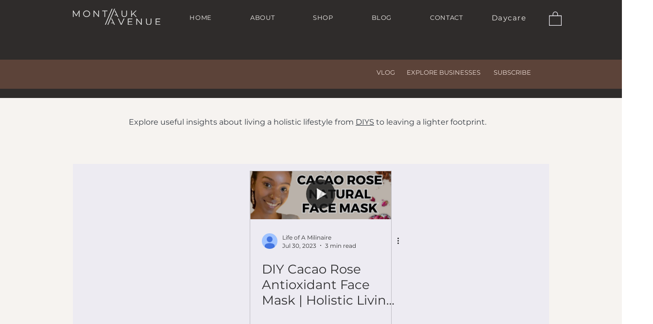

--- FILE ---
content_type: text/html; charset=utf-8
request_url: https://www.google.com/recaptcha/api2/aframe
body_size: 268
content:
<!DOCTYPE HTML><html><head><meta http-equiv="content-type" content="text/html; charset=UTF-8"></head><body><script nonce="XBO3uAWvJSiKf6aQSeHQRQ">/** Anti-fraud and anti-abuse applications only. See google.com/recaptcha */ try{var clients={'sodar':'https://pagead2.googlesyndication.com/pagead/sodar?'};window.addEventListener("message",function(a){try{if(a.source===window.parent){var b=JSON.parse(a.data);var c=clients[b['id']];if(c){var d=document.createElement('img');d.src=c+b['params']+'&rc='+(localStorage.getItem("rc::a")?sessionStorage.getItem("rc::b"):"");window.document.body.appendChild(d);sessionStorage.setItem("rc::e",parseInt(sessionStorage.getItem("rc::e")||0)+1);localStorage.setItem("rc::h",'1768988589418');}}}catch(b){}});window.parent.postMessage("_grecaptcha_ready", "*");}catch(b){}</script></body></html>